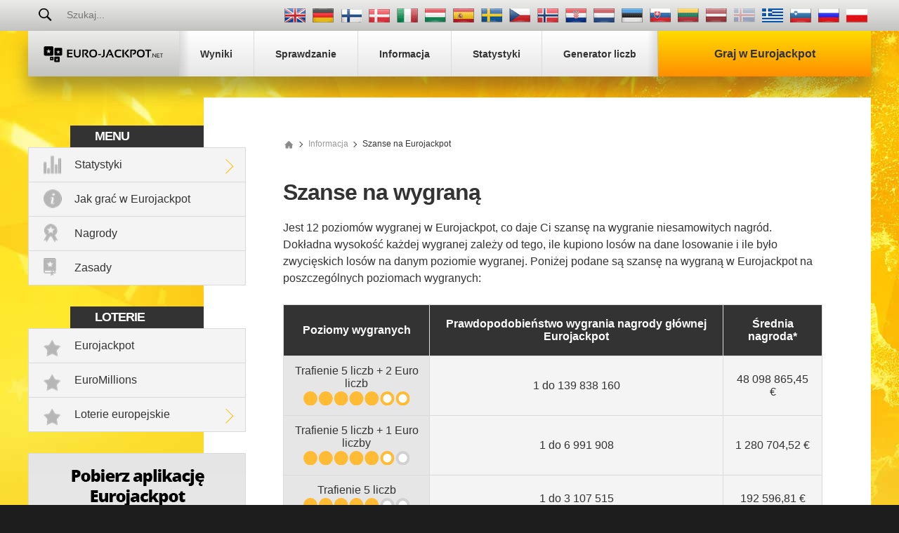

--- FILE ---
content_type: text/html; charset=utf-8
request_url: https://www.euro-jackpot.net/pl/szanse-na-wygrana
body_size: 5891
content:

<!DOCTYPE html>
<html lang="pl">
<head>

	<title>Szanse na Eurojackpot</title>
	<meta charset="utf-8">
	<meta name="description" content="Całkowite prawdopodobieństwo wygrania nagrody w Eurojackpot to około 1 do 32. Jest 12 poziomów wygranych łącznie, każdy o różnym prawdopodobieństwie i nagrodzie.">
	
	<meta name="author" content="Euro-jackpot.net">
	<meta name="format-detection" content="telephone=no">
	<meta name="HandheldFriendly" content="True">
	<meta name="viewport" content="width=device-width, initial-scale=1, maximum-scale=1">
	
	<link rel="alternate" hreflang="x-default" href="https://www.euro-jackpot.net/odds-of-winning">
<link rel="alternate" hreflang="de" href="https://www.euro-jackpot.net/de/gewinnwahrscheinlichkeiten">
<link rel="alternate" hreflang="fi" href="https://www.euro-jackpot.net/fi/voittotodennakoisyys">
<link rel="alternate" hreflang="da" href="https://www.euro-jackpot.net/da/vinderodds">
<link rel="alternate" hreflang="it" href="https://www.euro-jackpot.net/it/probabilita-di-vincita">
<link rel="alternate" hreflang="hu" href="https://www.euro-jackpot.net/hu/nyeresi-eselyek">
<link rel="alternate" hreflang="es" href="https://www.euro-jackpot.net/es/probabilidades-de-ganar">
<link rel="alternate" hreflang="sv" href="https://www.euro-jackpot.net/sv/odds-att-vinna">
<link rel="alternate" hreflang="cs" href="https://www.euro-jackpot.net/cs/sance-na-vyhru">
<link rel="alternate" hreflang="nb" href="https://www.euro-jackpot.net/nb/odds-for-gevinst">
<link rel="alternate" hreflang="hr" href="https://www.euro-jackpot.net/hr/izgledi-za-dobitak">
<link rel="alternate" hreflang="nl" href="https://www.euro-jackpot.net/nl/kans-op-winst">
<link rel="alternate" hreflang="et" href="https://www.euro-jackpot.net/et/voiduvoimalused">
<link rel="alternate" hreflang="sk" href="https://www.euro-jackpot.net/sk/pravdepodobnost-vyhry">
<link rel="alternate" hreflang="lt" href="https://www.euro-jackpot.net/lt/laimejimo-tikimybe">
<link rel="alternate" hreflang="lv" href="https://www.euro-jackpot.net/lv/izredzes-laimet">
<link rel="alternate" hreflang="el-GR" href="https://www.euro-jackpot.net/gr/pithanotites-nikis">
<link rel="alternate" hreflang="sl" href="https://www.euro-jackpot.net/sl/verjetnost-dobitka">
<link rel="alternate" hreflang="ru" href="https://www.euro-jackpot.net/ru/veroiatnost-viigrisha">
<link rel="alternate" hreflang="pl" href="https://www.euro-jackpot.net/pl/szanse-na-wygrana">

	
	
		<meta property="og:title" content="Szanse na Eurojackpot">
		<meta property="og:description" content="Całkowite prawdopodobieństwo wygrania nagrody w Eurojackpot to około 1 do 32. Jest 12 poziomów wygranych łącznie, każdy o różnym prawdopodobieństwie i nagrodzie.">
		<meta property="og:type" content="website">
		<meta property="og:url" content="https://www.euro-jackpot.net/pl/szanse-na-wygrana">
		<meta property="og:site_name" content="Euro-Jackpot.net">
		<meta property="og:image" content="https://www.euro-jackpot.net/images/euro-jackpot.jpg">
		<meta property="fb:app_id" content="1401542246544845">
		<meta property="fb:admins" content="100002430726345">
	<link href="/css/style?v=aWtGXxgi6BfSZJI2BYnb3MGvzYBwGrVG_y3QRkFwPRw1" rel="stylesheet"/>

	
	<link rel="apple-touch-icon" href="/apple-touch-icon.png">
	<link rel="shortcut icon" type="image/x-icon" href="/favicon.ico">

	<script>
		function addLoadEvent(e){var t=window.onload;if(typeof window.onload!="function"){window.onload=e}else{window.onload=function(){if(t){t()}e()}}};
		function addResizeEvent(e){var t=window.onresize;if(typeof window.onresize!="function"){window.onresize=e}else{window.onresize=function(){if(t){t()}e()}}};
	</script>
	
	
	
	<script async src="https://www.googletagmanager.com/gtag/js?id=G-MLY26G4V6P"></script>
	<script>
		window.dataLayer=window.dataLayer||[];
		function gtag(){dataLayer.push(arguments);}
		gtag('js',new Date());
		gtag('config','G-MLY26G4V6P');
	</script>

	<script>addLoadEvent(function(){ setTimeout(function(){ document.getElementById("autoAds").src="https://pagead2.googlesyndication.com/pagead/js/adsbygoogle.js?client=ca-pub-1256563260643852"; }, 5000); });</script>
	<script async id="autoAds" crossorigin="anonymous"></script>

</head>
<body>
	
	<div id="app">
	
		

		<header>

			
	
				<div class="top-bar">
		
					<div class="inner top-nav">
			
						<form id="searchForm" class="l1" action="/pl/szukaj" method="get" onsubmit="if (document.getElementById('q').value === '' || document.getElementById('q').value === 'Szukaj...') { return false }">
							<button type="submit" name="sa" id="sa" class="floatRight"></button>
							<input type="text" name="q" id="q" class="searchBox box-border" placeholder="Szukaj..." onfocus="document.getElementById('sa').classList.add('active');" onblur="document.getElementById('sa').classList.remove('active');">
						</form>
				
						
							<ul class="languages">
								
										<li class="en" title="View this page in English"><a href="/odds-of-winning"></a></li>
									
										<li class="de" title="Sehen Sie diese Seite auf Deutsch"><a href="/de/gewinnwahrscheinlichkeiten"></a></li>
									
										<li class="fi" title="Katso tätä sivua suomenkielisenä"><a href="/fi/voittotodennakoisyys"></a></li>
									
										<li class="da" title="Se denne side på dansk"><a href="/da/vinderodds"></a></li>
									
										<li class="it" title="Visualizza questa pagina in italiano"><a href="/it/probabilita-di-vincita"></a></li>
									
										<li class="hu" title="Tekintse meg az oldalt magyar nyelven"><a href="/hu/nyeresi-eselyek"></a></li>
									
										<li class="es" title="Ver esta página en español"><a href="/es/probabilidades-de-ganar"></a></li>
									
										<li class="sv" title="Se den här sidan på Svenska"><a href="/sv/odds-att-vinna"></a></li>
									
										<li class="cs" title="Zobrazit tuto stránku v češtině"><a href="/cs/sance-na-vyhru"></a></li>
									
										<li class="nb" title="Vis denne siden på norsk"><a href="/nb/odds-for-gevinst"></a></li>
									
										<li class="hr" title="Pregledaj ovu stranicu na hrvatskom"><a href="/hr/izgledi-za-dobitak"></a></li>
									
										<li class="nl" title="Bekijk deze pagina in het Nederlands"><a href="/nl/kans-op-winst"></a></li>
									
										<li class="et" title="Vaadake lehte eesti keeles"><a href="/et/voiduvoimalused"></a></li>
									
										<li class="sk" title="Zobraziť túto stránku v slovenčine"><a href="/sk/pravdepodobnost-vyhry"></a></li>
									
										<li class="lt" title="Žiūrėti lietuvišką versiją"><a href="/lt/laimejimo-tikimybe"></a></li>
									
										<li class="lv" title="Skatīt šo lapu latviešu valodā"><a href="/lv/izredzes-laimet"></a></li>
									
										<li class="is grey" title="Þessi síða er ekki til á íslensku sem stendur"></li>
									
										<li class="el-GR" title="Δείτε αυτή τη σελίδα στα ελληνικά"><a href="/gr/pithanotites-nikis"></a></li>
									
										<li class="sl" title="Oglejte si to stran v slovenščini"><a href="/sl/verjetnost-dobitka"></a></li>
									
										<li class="ru" title="Посмотреть страницу на русском языке"><a href="/ru/veroiatnost-viigrisha"></a></li>
									
										<li class="pl" title="Zobacz tę stronę w języku polskim"><a href="/pl/szanse-na-wygrana"></a></li>
									
							</ul>
						
				
					</div>
			
				</div>
		
			

			<div class="inner nav-main">
	
				
	
					<a href="/pl/" title="Eurojackpot" id="logo" class="logo">
						<img src="/images/layout/logo.svg" alt="Euro-jackpot.net">
					</a>
					
					<nav class="nav">
						<ul>
							<li><a href="/pl/wyniki" title="Wyniki Eurojackpot"><span>Wyniki</span></a></li>
							<li><a href="/pl/sprawdzanie" title="Sprawdzanie kuponów Eurojackpot"><span>Sprawdzanie</span></a></li>
							
							<li><a href="/pl/informacje" title="Informacje o Eurojackpot"><span>Informacja</span></a></li>
							<li><a href="/pl/statystyki" title="Statystyki Eurojackpot"><span>Statystyki</span></a></li>
							<li class="last"><a href="/pl/generator-liczb" title="Generator liczb losowych Eurojackpot"><span>Generator liczb</span></a></li>
							<li class="alt"><a class="play" href="/pl/graj" title="Graj w Eurojackpot"><span>Graj w Eurojackpot</span></a></li>
						</ul>
					</nav>
		
				
		
			</div>

		</header>
		
		
		
		<div class="container-fluid">
			

<div class="inner main">
	<div id="content">

		
	
	<div class="sidebar">
	
		<div class="box">
			<div class="title">Menu</div>
			<ul class="menu">
				<li class="stats expanded">
					<a href="/pl/statystyki" title="Statystyki Eurojackpot">Statystyki</a>
					<div class="subMenu">
						<ul>
							<li><a href="/pl/statystyki/czestotliwosc-numerow" title="Częstotliwość losowania liczb">Częstotliwość losowania liczb</a></li>
							<li><a href="/pl/statystyki/analiza-numerow" title="Analiza liczb">Analiza liczb</a></li>
							<li><a href="/pl/statystyki/czeste-pary" title="Najpopularniejsze pary">Najpopularniejsze pary</a></li>
							<li><a href="/pl/statystyki/czeste-trojki" title="Najpopularniejsze trójki">Najpopularniejsze trójki</a></li>
							<li><a href="/pl/statystyki/rzadko-wypadajace-numery" title="Najrzadziej występujące liczby">Najrzadziej występujące liczby</a></li>
							<li><a href="/pl/statystyki/nagrody" title="Statystyki nagród Eurojackpot">Nagrody</a></li>
							<li><a href="/pl/statystyki/zwyciezcy" title="Zwycięzcy">Zwycięzcy</a></li>
							<li><a href="/pl/statystyki/wzorce-numerow" title="Statystyki dotyczące wzorców liczb Eurojackpot">Wzorce liczb</a></li>
						</ul>
					</div>
				</li>
				<li class="how-to-play"><a href="/pl/zasady-gry" title="Zasady gry Eurojackpot">Jak grać w Eurojackpot</a></li>
				<li class="prizes"><a href="/pl/statystyki/nagrody" title="Statystyki nagród Eurojackpot">Nagrody</a></li>
				<li class="rules"><a href="/pl/reguly" title="Zasady Eurojackpot">Zasady</a></li>
			</ul>
		</div>

		<div class="box">
			<div class="title">Loterie</div>
			<ul class="menu">
				<li class="lottery"><a href="/pl/sprawdzanie" title="Eurojackpot">Eurojackpot</a></li>
				<li class="lottery"><a href="/pl/euromillions" title="EuroMillions">EuroMillions</a></li>
				<li class="lottery expanded">
					<a href="/pl/europejskie-loterie" title="Loterie europejskie">Loterie europejskie</a>
					<div class="subMenu">
						<ul>
							<li><a href="/pl/wloskie-superenalotto" title="SuperEnalotto">SuperEnalotto</a></li>
							<li><a href="/pl/dunskie-lotto" title="Duńska loteria Lotto">Duńska loteria Lotto</a></li>
							<li><a href="/pl/finskie-lotto" title="Fińska loteria Lotto">Fińska loteria Lotto</a></li>
							<li><a href="/pl/francuskie-lotto" title="Francuska loteria Lotto">Francuska loteria Lotto</a></li>
							<li><a href="/pl/niemieckie-lotto" title="Niemiecka loteria Lotto">Niemiecka loteria Lotto</a></li>
							
								<li><a href="/otos-lotto" title="Ötöslottó">Ötöslottó</a></li>
							
							<li><a href="/pl/hiszpanska-la-primitiva" title="La Primitiva">La Primitiva</a></li>
							<li><a href="/pl/hiszpanska-el-gordo-navidad" title="El Gordo de Navidad">El Gordo de Navidad</a></li>
							<li><a href="/pl/vikinglotto" title="Vikinglotto">Vikinglotto</a></li>
						</ul>
					</div>
				</li>
			</ul>
		</div>

		
			<a href="/pl/aplikacja" title="Darmowa aplikacja">
				<img src="/images/apps/app-pl.jpg" alt="App">
			</a>
		
	
	</div>
	


		<div class="information">

			<ol id="breadcrumb" itemscope="" itemtype="http://schema.org/BreadcrumbList">
				<li itemprop="itemListElement" itemscope="" itemtype="http://schema.org/ListItem"><meta itemprop="position" content="1">
					<a href="/pl/" title="Euro-jackpot.net" itemprop="item" class="sprite">
						<span itemprop="name">Euro-jackpot.net</span>
					</a>
				</li>
				<li itemprop="itemListElement" itemscope="" itemtype="http://schema.org/ListItem"><meta itemprop="position" content="2">
					<a href="/pl/informacje" title="Informacje o Eurojackpot" itemprop="item" class="">
						<span itemprop="name">Informacja</span>
					</a>
				</li>
				<li>Szanse na Eurojackpot</li>
   			</ol>

			<h1>Szanse na wygraną</h1>
			
			<p>Jest 12 poziomów wygranej w Eurojackpot, co daje Ci szansę na wygranie niesamowitych nagród. Dokładna wysokość każdej wygranej zależy od tego, ile kupiono losów na dane losowanie i ile było zwycięskich losów na danym poziomie wygranej. Poniżej podane są szansę na wygraną w Eurojackpot na poszczególnych poziomach wygranych:</p>
		
			<table class="table-alt">
				<thead>
					<tr>
						<th>Poziomy wygranych</th>
						<th>Prawdopodobieństwo wygrania nagrody głównej Eurojackpot</th>
						<th>Średnia nagroda*</th>
					</tr>
				</thead>
				<tbody>
					
						<tr>
							<td>
								Trafienie 5 liczb + 2 Euro liczb<br>
								<img src="/images/balls/prize-83.svg" alt="Prize">
							</td>
							<td>1 do 139 838 160</td>
							<td>48 098 865,45 &euro;</td>
						</tr>
					
						<tr>
							<td>
								Trafienie 5 liczb + 1 Euro liczby<br>
								<img src="/images/balls/prize-84.svg" alt="Prize">
							</td>
							<td>1 do 6 991 908</td>
							<td>1 280 704,52 &euro;</td>
						</tr>
					
						<tr>
							<td>
								Trafienie 5 liczb<br>
								<img src="/images/balls/prize-10.svg" alt="Prize">
							</td>
							<td>1 do 3 107 515</td>
							<td>192 596,81 &euro;</td>
						</tr>
					
						<tr>
							<td>
								Trafienie 4 liczb + 2 Euro liczb<br>
								<img src="/images/balls/prize-85.svg" alt="Prize">
							</td>
							<td>1 do 621 503</td>
							<td>5 653,52 &euro;</td>
						</tr>
					
						<tr>
							<td>
								Trafienie 4 liczb + 1 Euro liczby<br>
								<img src="/images/balls/prize-86.svg" alt="Prize">
							</td>
							<td>1 do 31 075</td>
							<td>324,37 &euro;</td>
						</tr>
					
						<tr>
							<td>
								Trafienie 3 liczb + 2 Euro liczb<br>
								<img src="/images/balls/prize-87.svg" alt="Prize">
							</td>
							<td>1 do 14 125</td>
							<td>165,53 &euro;</td>
						</tr>
					
						<tr>
							<td>
								Trafienie 4 liczb<br>
								<img src="/images/balls/prize-7.svg" alt="Prize">
							</td>
							<td>1 do 13 811</td>
							<td>113,27 &euro;</td>
						</tr>
					
						<tr>
							<td>
								Trafienie 2 liczb + 2 Euro liczb<br>
								<img src="/images/balls/prize-89.svg" alt="Prize">
							</td>
							<td>1 do 985</td>
							<td>26,52 &euro;</td>
						</tr>
					
						<tr>
							<td>
								Trafienie 3 liczb + 1 Euro liczby<br>
								<img src="/images/balls/prize-88.svg" alt="Prize">
							</td>
							<td>1 do 706</td>
							<td>20,43 &euro;</td>
						</tr>
					
						<tr>
							<td>
								Trafienie 3 liczb<br>
								<img src="/images/balls/prize-4.svg" alt="Prize">
							</td>
							<td>1 do 314</td>
							<td>17,13 &euro;</td>
						</tr>
					
						<tr>
							<td>
								Trafienie 1 liczby + 2 Euro liczb<br>
								<img src="/images/balls/prize-91.svg" alt="Prize">
							</td>
							<td>1 do 188</td>
							<td>13,21 &euro;</td>
						</tr>
					
						<tr>
							<td>
								Trafienie 2 liczb + 1 Euro liczby<br>
								<img src="/images/balls/prize-90.svg" alt="Prize">
							</td>
							<td>1 do 49</td>
							<td>10,06 &euro;</td>
						</tr>
					
				</tbody>
			</table>
			
			<p>Ogólne szanse na wygraną w Eurojackpot to szacunkowo 1 do 32.</p>
			
			<p style="font-size: 0.8em;">*Średnie wygrane są obliczane na podstawie wyników od 25.03.2022 do 20.01.2026.</p>
			
			

<script async src="https://pagead2.googlesyndication.com/pagead/js/adsbygoogle.js?client=ca-pub-1256563260643852"
     crossorigin="anonymous"></script>
	<ins class="adsbygoogle"
     style="display:block"
     data-ad-client="ca-pub-1256563260643852"
     data-ad-slot="5809408688"
     data-ad-format="auto"
     data-full-width-responsive="true"></ins>
<script>
     (adsbygoogle = window.adsbygoogle || []).push({});
</script>


			
		</div>

	</div>
</div>

		</div>
		
		<footer>
		
			<div class="inner footer-links">
				<div>
					<ul>
						<li><a href="/pl/kontakt" title="Kontakt">Kontakt</a></li>
						<li><a href="/pl/sitemap" title="Mapa witryny">Mapa witryny</a></li>
					</ul>
					<ul class="extra-links">
						<li><a href="/pl/wylaczenia" title="Zrzeczenie się">Zrzeczenie się</a></li>
						<li><a href="/privacy-policy" title="Prywatność" rel="nofollow">Prywatność</a></li>
						<li><a href="/cookie-policy" title="Polityka cookie" rel="nofollow">Polityka cookie</a></li>
						<li><a href="/terms-and-conditions" title="Regulamin" rel="nofollow">Regulamin</a></li>
					</ul>
				</div>
			</div>

			<div class="bottom">
				<div class="inner cols align--center">
					<div class="footer__logo"><img src="/images/layout/footer-logo.png" alt="Footer Logo"></div>
					<p>Prawa autorskie do treści posiada Euro-Jackpot.net 2026. Treść oraz działania na tej stronie nie zostały zatwierdzone ani poświadczone przez żadnego z oficjalnych operatorów loterii Eurojackpot.</p>
				</div>
			</div>

		</footer>
		
	</div>
	
	<script src="/js/functions?v=AyuwFzgo4jJNnsrtxhNe7Hq8DZx8WKMbkUiauYeEsoE1"></script>

	<script src="/js/time-circles?v=K1jx1LQpGK0q__UIP6zfEdBgXyZJPn_svfyw7wLqSO01"></script>

	
	
	
	

</body>
</html>

--- FILE ---
content_type: text/html; charset=utf-8
request_url: https://www.google.com/recaptcha/api2/aframe
body_size: 269
content:
<!DOCTYPE HTML><html><head><meta http-equiv="content-type" content="text/html; charset=UTF-8"></head><body><script nonce="iHnDX6xkc2RCnPFskuM5wQ">/** Anti-fraud and anti-abuse applications only. See google.com/recaptcha */ try{var clients={'sodar':'https://pagead2.googlesyndication.com/pagead/sodar?'};window.addEventListener("message",function(a){try{if(a.source===window.parent){var b=JSON.parse(a.data);var c=clients[b['id']];if(c){var d=document.createElement('img');d.src=c+b['params']+'&rc='+(localStorage.getItem("rc::a")?sessionStorage.getItem("rc::b"):"");window.document.body.appendChild(d);sessionStorage.setItem("rc::e",parseInt(sessionStorage.getItem("rc::e")||0)+1);localStorage.setItem("rc::h",'1769068924344');}}}catch(b){}});window.parent.postMessage("_grecaptcha_ready", "*");}catch(b){}</script></body></html>